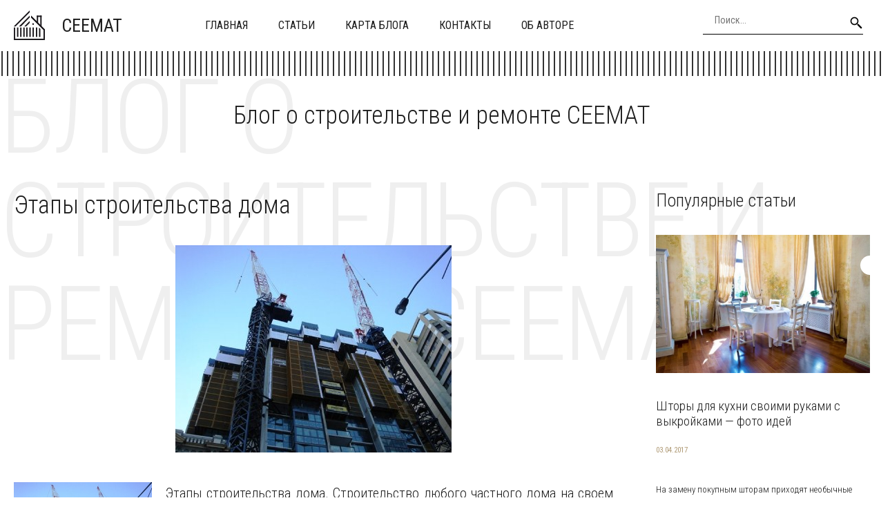

--- FILE ---
content_type: text/html; charset=UTF-8
request_url: https://ceemat.ru/etapy-stroitelstva-doma/
body_size: 11416
content:
<!DOCTYPE HTML >
<html lang="ru">
    <head>
        <meta charset="utf-8">
        <meta name="viewport" content="width=device-width">
        <title>Этапы строительства дома &#8212; Блог о строительстве и ремонте</title>
        
        <link rel="stylesheet/less" href="https://ceemat.ru/wp-content/themes/ceemat_new/less/style.less">
        <link rel='dns-prefetch' href='//code.jquery.com' />
<link rel='dns-prefetch' href='//s.w.org' />
<link rel="alternate" type="application/rss+xml" title="Блог о строительстве и ремонте &raquo; Лента комментариев к &laquo;Этапы строительства дома&raquo;" href="https://ceemat.ru/etapy-stroitelstva-doma/feed/" />
		<script >
			window._wpemojiSettings = {"baseUrl":"https:\/\/s.w.org\/images\/core\/emoji\/13.0.0\/72x72\/","ext":".png","svgUrl":"https:\/\/s.w.org\/images\/core\/emoji\/13.0.0\/svg\/","svgExt":".svg","source":{"concatemoji":"https:\/\/ceemat.ru\/wp-includes\/js\/wp-emoji-release.min.js?ver=5.5.17"}};
			!function(e,a,t){var n,r,o,i=a.createElement("canvas"),p=i.getContext&&i.getContext("2d");function s(e,t){var a=String.fromCharCode;p.clearRect(0,0,i.width,i.height),p.fillText(a.apply(this,e),0,0);e=i.toDataURL();return p.clearRect(0,0,i.width,i.height),p.fillText(a.apply(this,t),0,0),e===i.toDataURL()}function c(e){var t=a.createElement("script");t.src=e,t.defer=t.,a.getElementsByTagName("head")[0].appendChild(t)}for(o=Array("flag","emoji"),t.supports={everything:!0,everythingExceptFlag:!0},r=0;r<o.length;r++)t.supports[o[r]]=function(e){if(!p||!p.fillText)return!1;switch(p.textBaseline="top",p.font="600 32px Arial",e){case"flag":return s([127987,65039,8205,9895,65039],[127987,65039,8203,9895,65039])?!1:!s([55356,56826,55356,56819],[55356,56826,8203,55356,56819])&&!s([55356,57332,56128,56423,56128,56418,56128,56421,56128,56430,56128,56423,56128,56447],[55356,57332,8203,56128,56423,8203,56128,56418,8203,56128,56421,8203,56128,56430,8203,56128,56423,8203,56128,56447]);case"emoji":return!s([55357,56424,8205,55356,57212],[55357,56424,8203,55356,57212])}return!1}(o[r]),t.supports.everything=t.supports.everything&&t.supports[o[r]],"flag"!==o[r]&&(t.supports.everythingExceptFlag=t.supports.everythingExceptFlag&&t.supports[o[r]]);t.supports.everythingExceptFlag=t.supports.everythingExceptFlag&&!t.supports.flag,t.DOMReady=!1,t.readyCallback=function(){t.DOMReady=!0},t.supports.everything||(n=function(){t.readyCallback()},a.addEventListener?(a.addEventListener("DOMContentLoaded",n,!1),e.addEventListener("load",n,!1)):(e.attachEvent("onload",n),a.attachEvent("onreadystatechange",function(){"complete"===a.readyState&&t.readyCallback()})),(n=t.source||{}).concatemoji?c(n.concatemoji):n.wpemoji&&n.twemoji&&(c(n.twemoji),c(n.wpemoji)))}(window,document,window._wpemojiSettings);
		</script>
		<style >
img.wp-smiley,
img.emoji {
	display: inline !important;
	border: none !important;
	box-shadow: none !important;
	height: 1em !important;
	width: 1em !important;
	margin: 0 .07em !important;
	vertical-align: -0.1em !important;
	background: none !important;
	padding: 0 !important;
}
</style>
	<link rel='stylesheet' id='wp-block-library-css'  href='https://ceemat.ru/wp-includes/css/dist/block-library/style.min.css?ver=5.5.17'  media='all' />
<link rel='stylesheet' id='fancybox-for-wp-css'  href='https://ceemat.ru/wp-content/plugins/fancybox-for-wordpress/assets/css/fancybox.css?ver=1.3.4'  media='all' />
<link rel='stylesheet' id='toc-screen-css'  href='https://ceemat.ru/wp-content/plugins/table-of-contents-plus/screen.min.css?ver=2411.1'  media='all' />
<style id='toc-screen-inline-css' >
div#toc_container {width: 97%;}div#toc_container ul li {font-size: 100%;}
</style>
<link rel='stylesheet' id='normalize-css'  href='https://ceemat.ru/wp-content/themes/ceemat_new/css/normalize.css?ver=5.5.17'  media='all' />
<script  src='https://code.jquery.com/jquery-2.2.1.min.js?ver=5.5.17' id='jquery-js'></script>
<script  src='https://ceemat.ru/wp-content/plugins/fancybox-for-wordpress/assets/js/purify.min.js?ver=1.3.4' id='purify-js'></script>
<script  src='https://ceemat.ru/wp-content/plugins/fancybox-for-wordpress/assets/js/jquery.fancybox.js?ver=1.3.4' id='fancybox-for-wp-js'></script>
<script  src='https://ceemat.ru/wp-content/themes/ceemat_new/js/script.js?ver=5.5.17' id='myscript-js'></script>
<script  src='https://ceemat.ru/wp-content/themes/ceemat_new/less/less.min.js?ver=5.5.17' id='less-js'></script>
<script  src='https://ceemat.ru/wp-content/themes/ceemat_new/js/owl.carousel.min.js?ver=5.5.17' id='slider-js'></script>
<link rel="https://api.w.org/" href="https://ceemat.ru/wp-json/" /><link rel="alternate" type="application/json" href="https://ceemat.ru/wp-json/wp/v2/posts/11537" /><link rel="EditURI" type="application/rsd+xml" title="RSD" href="https://ceemat.ru/xmlrpc.php?rsd" />
<link rel="wlwmanifest" type="application/wlwmanifest+xml" href="https://ceemat.ru/wp-includes/wlwmanifest.xml" /> 
<link rel='next' title='Дизайн кухни в деревянном доме из бруса фото' href='https://ceemat.ru/dizajn-kuxni-v-derevyannom-dome-iz-brusa-foto/' />
<meta name="generator" content="WordPress 5.5.17" />
<link rel="canonical" href="https://ceemat.ru/etapy-stroitelstva-doma/" />
<link rel='shortlink' href='https://ceemat.ru/?p=11537' />
<link rel="alternate" type="application/json+oembed" href="https://ceemat.ru/wp-json/oembed/1.0/embed?url=https%3A%2F%2Fceemat.ru%2Fetapy-stroitelstva-doma%2F" />
<link rel="alternate" type="text/xml+oembed" href="https://ceemat.ru/wp-json/oembed/1.0/embed?url=https%3A%2F%2Fceemat.ru%2Fetapy-stroitelstva-doma%2F&#038;format=xml" />

<!-- Fancybox for WordPress v3.3.5 -->
<style >
	.fancybox-slide--image .fancybox-content{background-color: #FFFFFF}div.fancybox-caption{display:none !important;}
	
	img.fancybox-image{border-width:10px;border-color:#FFFFFF;border-style:solid;}
	div.fancybox-bg{background-color:rgba(102,102,102,0.3);opacity:1 !important;}div.fancybox-content{border-color:#FFFFFF}
	div#fancybox-title{background-color:#FFFFFF}
	div.fancybox-content{background-color:#FFFFFF}
	div#fancybox-title-inside{color:#333333}
	
	
	
	div.fancybox-caption p.caption-title{display:inline-block}
	div.fancybox-caption p.caption-title{font-size:14px}
	div.fancybox-caption p.caption-title{color:#333333}
	div.fancybox-caption {color:#333333}div.fancybox-caption p.caption-title {background:#fff; width:auto;padding:10px 30px;}div.fancybox-content p.caption-title{color:#333333;margin: 0;padding: 5px 0;}body.fancybox-active .fancybox-container .fancybox-stage .fancybox-content .fancybox-close-small{display:block;}
</style><script >
	jQuery(function () {

		var mobileOnly = false;
		
		if (mobileOnly) {
			return;
		}

		jQuery.fn.getTitle = function () { // Copy the title of every IMG tag and add it to its parent A so that fancybox can show titles
			var arr = jQuery("a[data-fancybox]");
									jQuery.each(arr, function() {
										var title = jQuery(this).children("img").attr("title");
										var caption = jQuery(this).next("figcaption").html();
                                        if(caption && title){jQuery(this).attr("title",title+" " + caption)}else if(title){ jQuery(this).attr("title",title);}else if(caption){jQuery(this).attr("title",caption);}
									});			}

		// Supported file extensions

				var thumbnails = jQuery("a:has(img)").not(".nolightbox").not('.envira-gallery-link').not('.ngg-simplelightbox').filter(function () {
			return /\.(jpe?g|png|gif|mp4|webp|bmp|pdf)(\?[^/]*)*$/i.test(jQuery(this).attr('href'))
		});
		

		// Add data-type iframe for links that are not images or videos.
		var iframeLinks = jQuery('.fancyboxforwp').filter(function () {
			return !/\.(jpe?g|png|gif|mp4|webp|bmp|pdf)(\?[^/]*)*$/i.test(jQuery(this).attr('href'))
		}).filter(function () {
			return !/vimeo|youtube/i.test(jQuery(this).attr('href'))
		});
		iframeLinks.attr({"data-type": "iframe"}).getTitle();

				// Gallery All
		thumbnails.addClass("fancyboxforwp").attr("data-fancybox", "gallery").getTitle();
		iframeLinks.attr({"data-fancybox": "gallery"}).getTitle();

		// Gallery type NONE
		
		// Call fancybox and apply it on any link with a rel atribute that starts with "fancybox", with the options set on the admin panel
		jQuery("a.fancyboxforwp").fancyboxforwp({
			loop: false,
			smallBtn: true,
			zoomOpacity: "auto",
			animationEffect: "fade",
			animationDuration: 500,
			transitionEffect: "fade",
			transitionDuration: "300",
			overlayShow: true,
			overlayOpacity: "0.3",
			titleShow: true,
			titlePosition: "inside",
			keyboard: true,
			showCloseButton: true,
			arrows: true,
			clickContent:false,
			clickSlide: "close",
			mobile: {
				clickContent: function (current, event) {
					return current.type === "image" ? "toggleControls" : false;
				},
				clickSlide: function (current, event) {
					return current.type === "image" ? "close" : "close";
				},
			},
			wheel: false,
			toolbar: true,
			preventCaptionOverlap: true,
			onInit: function() { },			onDeactivate
	: function() { },		beforeClose: function() { },			afterShow: function(instance) { jQuery( ".fancybox-image" ).on("click", function( ){ ( instance.isScaledDown() ) ? instance.scaleToActual() : instance.scaleToFit() }) },				afterClose: function() { },					caption : function( instance, item ) {var title ="";if("undefined" != typeof jQuery(this).context ){var title = jQuery(this).context.title;} else { var title = ("undefined" != typeof jQuery(this).attr("title")) ? jQuery(this).attr("title") : false;}var caption = jQuery(this).data('caption') || '';if ( item.type === 'image' && title.length ) {caption = (caption.length ? caption + '<br />' : '') + '<p class="caption-title">'+title+'</p>' ;}return caption;},
		afterLoad : function( instance, current ) {current.$content.append('<div class=\"fancybox-custom-caption inside-caption\" style=\" position: absolute;left:0;right:0;color:#000;margin:0 auto;bottom:0;text-align:center;background-color:#FFFFFF \">' + current.opts.caption + '</div>');},
			})
		;

			})
</script>
<!-- END Fancybox for WordPress -->
    </head>
    
    <body class="post-template-default single single-post postid-11537 single-format-standard">
        <header class="my-head" id="top">
            <div class="head_block">
                <div class="container clearfix">
                    <a class="logo" href="/">
                        <img src="https://ceemat.ru/wp-content/themes/ceemat_new/img/logo.svg" alt="">
                        <span class="text-logo">ceemat</span>
                    </a>
                    <div class="menu-kzb">
                        <a class="btn-menu btn-menu--top">
                            <div class="icon">
                                <span></span>
                                <span></span>
                                <span></span>
                            </div>
                            <div class="title-btn">Меню</div>
                        </a>
                        <div class="menu-down-animate">
                            <div class="menu-verxnee-menyu-container"><ul id="menu-verxnee-menyu" class="menu"><li id="menu-item-13688" class="menu-item menu-item-type-custom menu-item-object-custom menu-item-home menu-item-13688"><a href="https://ceemat.ru/">Главная</a></li>
<li id="menu-item-13690" class="menu-item menu-item-type-custom menu-item-object-custom menu-item-13690"><a href="https://ceemat.ru/stati/">Статьи</a></li>
<li id="menu-item-13686" class="menu-item menu-item-type-post_type menu-item-object-page menu-item-13686"><a href="https://ceemat.ru/sitemap/">Карта блога</a></li>
<li id="menu-item-13687" class="menu-item menu-item-type-post_type menu-item-object-page menu-item-13687"><a href="https://ceemat.ru/contacts/">Контакты</a></li>
<li id="menu-item-13685" class="menu-item menu-item-type-post_type menu-item-object-page menu-item-13685"><a href="https://ceemat.ru/author/">Об авторе</a></li>
</ul></div>                        </div>
                    </div>
                    <div class="search">
                        <form action="https://ceemat.ru" method="get">
                            <input class="nazwanie" name="s" type="text" placeholder="Поиск..." value="" required>
                            <button type="submit" class="btn-search"><i class="fa fa-search" aria-hidden="true"></i></button>
                        </form>
                    </div>
                </div>
            </div>
        </header>
        <div class="container head-separator"></div>
        
       
        <div class="intro-home">
            <div class="container">
                <div class="text">
                    <div class="content-title">Блог о строительстве и ремонте CEEMAT</div>
                    <div class="big-title">Блог о строительстве и ремонте CEEMAT</div>
                </div>
            </div>
        </div>    <div class="page-content">
        <div class="container clearfix">
            <div class="left-cont">
                    <div class="content-title"><h1>Этапы строительства дома</h1></div>
                <div class="left-cont_block">
                                        <div class="entrytext">
                        <div class="miniature-single">
                            <img src="/wp-content/uploads/103.jpg" alt="" />                        </div>
                        <p><img loading="lazy" src="/wp-content/uploads/103.jpg" alt="Этапы строительства дома" align="left" width="200" height="150" class="alignleft"/>Этапы строительства дома. Строительство любого частного дома на своем участке можно разделить на этапы. Планировка дома и участка (эскизный архитектурный проект. Получение разрешения на строительство. Проектирование дома (рабочий проект для строителей. Строительство дома. Подвод коммуникаций. Получение свидетельства о праве собственности.</p>
<p>В свою очередь, возведение конструкций дома нужно также рассматривать как поэтапный<span id="more-11537"></span> процесс. В этом случае, состав работ напрямую зависит от технологии по которой будет строиться дом, от материалов, которые будут применяться. Простой и наглядный пример: Если частный одноэтажный дом без подвального помещения будет возведен по каркасной технологии из легких деревянных конструкций по типу СИП панелей, то фундамент может представлять собой поле винтовых свай. Соответственно, такие этапы строительства как земляные работы и возведение бетонного фундамента, присущие строительству кирпичных домов, в данном случае не нужны. Рассмотрим этапы работ для строительства кирпичного загородного дома.</p>
<p>Будут использованы следующие материалы и конструкции бетонный фундамент, стены из кирпича, газобетонных или керамзитобетонных блоков, перекрытия из сборных железобетонных плит и крыша из деревянных конструкций, покрытая металлочерепицей. В этом случае, этапы работ будут следующими. Нанесение осей и вертикальных отметок на участке. Земляные работы. Строительство фундамента. Строительство стен и перекрытий. Кровельные работы.</p>
<p>Подвод коммуникаций. Нанесение осей. Перенос очертаний дома с бумаги на участок это начальный этап строительства. Если участок не равный, то один процесс из следующего этапа нужно выполнить прежде первого разравнивание площадки бульдозером. Далее, забивают колья в грунт и натягивают шнуры, но которым делают разметку и приступают к земляным работам. Земляные работы. На этапе проведения земляных работ, производят вертикальную планировку площадки, предварительно выполнив вынос осей здания на местность. Далее выполняют разработку котлована или траншеи в зависимости от проекта. Разработка грунта ведется механизированным способом с ручной зачисткой дна. В идеале на дне котлована должен быть чистый не разрыхленный грунт.</p>
<p>По этой причине, этап земельных работ лучше выполнять непосредственно перед следующим этапом строительства — фундаментом. В случае большого перерыва между этапами, дно котлована может загрязниться наносным мусором, обвалившимися краями котлована или траншеи, намываемым дождем грунтом. В этом случае, перед строительством фундамента нужно будет вновь выполнить зачистку дна, а это удорожание работ. Этапы строительства фундамента. Бетонный фундамент может быть сборным (из блоков подушки ФЛ и блоков стен ФС), а может быть монолитный.</p>
<p>В любом случае, он выполняется в несколько этапов. Для сборного фундамента требуется выполнить основание, монтаж, бетонирование замков между блоками и гидроизоляцию. Для монолитного, этапов больше. Устройство щебеночно-песчаного основания. Установка опалубки. Выдержка в соответствующих условиях (температура и влажность. Вертикальная и горизонтальная изоляция по верху ленты.</p>
<p>По зачищенному днищу котлована или траншеи выполняют щебёночное основание толщиной 100 мм, и в зависимости от технологии гидроизоляции, проливают битумом или укладывают плёнку. Затем, устанавливают каркас из арматуры, монтируют опалубку и заливают бетон подушки фундамента. Подробнее про подушку фундамента из монолитного железобетона смотрите здесь. В случае монтажа сборного фундамента, выполняют песчаное основание, выполняют гидроизоляцию и монтируют фундаментные плиты (ФЛ). После монтажа подушки фундамента, выполняют фундаментную стену.</p>
<p>Наиболее распространенный материал фундаментные стеновые блоки (ФСки ). Но, можно выполнить стену фундамента и монолитной (армирование, установка опалубки, бетонирование, выдержка, распалубка. Стены и перекрытия. Стены и перекрытия связанные этапы. Перекрытие первого этажа невозможно сделать, пока полностью не готовы стены до его уровня, а стены второго этажа не начать, пока не готовы перекрытия первого. Стены возводят по готовому фундаменту. Полезно выждать некоторое время после возведения фундамента, так как возможны его просадки под неоднородным грунтом. Не беда, если фундамент простоял до года и более под открытым небом. Если речь идет о строительстве загородного дома своими руками, то за счёт этого перерыва между этапами строительства фундамента и стен можно накопить денег на следующий этап или просто отдохнуть, распланировать следующие шаги.</p>
<p>В дальнейшем, такой возможности не будет, так как оставлять стены и перекрытия без крыши на зиму не желательно. Большой разницы в технологии возведения кирпичных стен и стен из легких бетонных блоков нет. Главное, вовремя подвозить материалы кирпич, песок, цемент. Возведение стен наиболее динамичный и веселый процесс из всех. Каждый день видно как дом растет, даже если бригада состоит из двух-трех человек. Возведение крыши лучше доверить специалистам. Составить с ними спецификацию материалов, завести и ждать, не забывая контролировать процесс. Особенно важно выполнить мероприятия для сопротивления крыши ветровой нагрузке.</p>
<p>Ураганы случаются не часто, но ущерб от падения крыши может быть невосполнимым. В отличие от строительства, подключением к сетям могут заниматься только лицензированные организации, за исключением, разве что, воды. Поэтому, этап, на котором подводят коммуникации носит скорее юридически-организационный характер, чем практический. К тому же, регламентирующие эти процессы документы со временем меняются и зависят от региона и страны. У нас расписан опыт подключения дома к электрическим сетям от 2010 года. Можно ознакомится здесь.</p></p>
                    </div>
                    <div class="date-single">01.01.0001</div>
                                    </div>
            </div>
            <div class="sidebar">
                <div id="left_menu">
    <div class="left_block_1">
        <div class="sidebar_block">
            <div class="content-title">Популярные статьи</div>
                        <div class="news--inner">
                <div class="clearfix">
                    <a class="miniature" href="https://ceemat.ru/shtory-dlya-kuxni-svoimi-rukami-s-vykrojkami-foto-idej/">
                        <img src="https://ceemat.ru/wp-content/uploads/2017/02/shtori-na-kuhnyu-svoimi-rukami-600x375.jpg" alt="" />                    </a>
                    <div class="text">
                        <div class="text-cont">
                            <a class="title" href="https://ceemat.ru/shtory-dlya-kuxni-svoimi-rukami-s-vykrojkami-foto-idej/">
                                <h2>Шторы для кухни своими руками с выкройками &#8212; фото идей</h2>
                            </a>
                            <div class="date">03.04.2017</div>
                            <div class="descr">
                                <p>На замену покупным шторам приходят необычные креативные занавески, способные вписаться в самый непримечательный интерьер и разбавить его яркими красками. Шторы для кухни своими руками добавляют в совр...</p>
                            </div>
                            <a class="link-news" href="https://ceemat.ru/shtory-dlya-kuxni-svoimi-rukami-s-vykrojkami-foto-idej/">Подробнее</a>
                        </div>
                    </div>
                </div>
            </div>
                        <div class="news--inner">
                <div class="clearfix">
                    <a class="miniature" href="https://ceemat.ru/kuxnya-v-xrushhevke-5-kv-m-s-xolodilnikom-foto-idei/">
                        <img src="https://ceemat.ru/wp-content/uploads/2017/02/kuhnya-5-kv-metrov-600x425.jpg" alt="" />                    </a>
                    <div class="text">
                        <div class="text-cont">
                            <a class="title" href="https://ceemat.ru/kuxnya-v-xrushhevke-5-kv-m-s-xolodilnikom-foto-idei/">
                                <h2>Кухня в хрущевке 5 кв м с холодильником &#8212; фото идеи</h2>
                            </a>
                            <div class="date">03.04.2017</div>
                            <div class="descr">
                                <p>






Дизайн малогабаритной кухни площадью 5 кв. м в хрущёвке не так-то прост, однако, судя по фото в каталогах интерьеров, невыполнимых для дизайнеров задач не бывает. Правильно спланировав р...</p>
                            </div>
                            <a class="link-news" href="https://ceemat.ru/kuxnya-v-xrushhevke-5-kv-m-s-xolodilnikom-foto-idei/">Подробнее</a>
                        </div>
                    </div>
                </div>
            </div>
                        <div class="news--inner">
                <div class="clearfix">
                    <a class="miniature" href="https://ceemat.ru/nabor-instrumentov-dlya-doma-neobxodimyj-minimum-dlya-domashnego-ispolzovaniya/">
                        <img width="600" height="461" src="https://ceemat.ru/wp-content/uploads/2017/08/aea4cb42103aaf185559721e8fd6f4c1-600x461.jpg" class="attachment-medium size-medium wp-post-image" alt="" loading="lazy" />                    </a>
                    <div class="text">
                        <div class="text-cont">
                            <a class="title" href="https://ceemat.ru/nabor-instrumentov-dlya-doma-neobxodimyj-minimum-dlya-domashnego-ispolzovaniya/">
                                <h2>Набор инструментов для дома: необходимый минимум для домашнего использования</h2>
                            </a>
                            <div class="date">03.08.2017</div>
                            <div class="descr">
                                <p>Настоящему домашнему умельцу без инструмента не обойтись – для выполнения любой домашней работы необходимы определенные приспособления. Даже тот же гвоздь голыми руками вытащить довольно проблематично...</p>
                            </div>
                            <a class="link-news" href="https://ceemat.ru/nabor-instrumentov-dlya-doma-neobxodimyj-minimum-dlya-domashnego-ispolzovaniya/">Подробнее</a>
                        </div>
                    </div>
                </div>
            </div>
                    </div>
    </div>
</div>            </div>
        </div>
    </div>
    
      
    
    <div class="news-home">
        <div class="container">
            <div class="content-title">Похожие статьи</div>
            <div class="news_block">
												                <div class="news--inner">
                    <div class="clearfix">
                        <a class="miniature" href="https://ceemat.ru/podgotovka-doma-k-zime-sovety-po-bezopasnosti-i-utepleniyu/">
                            <img width="600" height="600" src="https://ceemat.ru/wp-content/uploads/2026/01/image1769362157-600x600.jpg" class="attachment-medium size-medium wp-post-image" alt="" loading="lazy" srcset="https://ceemat.ru/wp-content/uploads/2026/01/image1769362157-600x600.jpg 600w, https://ceemat.ru/wp-content/uploads/2026/01/image1769362157-110x110.jpg 110w, https://ceemat.ru/wp-content/uploads/2026/01/image1769362157-768x768.jpg 768w, https://ceemat.ru/wp-content/uploads/2026/01/image1769362157.jpg 1024w" sizes="(max-width: 600px) 100vw, 600px" />                        </a>
                        <div class="text">
                            <div class="text-cont">
                                <a class="title" href="https://ceemat.ru/podgotovka-doma-k-zime-sovety-po-bezopasnosti-i-utepleniyu/">
                                    <h2>Подготовка дома к зиме: советы по безопасности и утеплению</h2>
                                </a>
                                <div class="date">25.01.2026</div>
                                <div class="descr">
                                    <p>Подготовка вашего дома к зимнему сезону: советы по безопасности и эффективности
Зима – это время, когда ваш дом подвергается воздействию холодов, снега и льда, что может привести к различным проблемам...</p>
                                </div>
                                <a class="link-news" href="https://ceemat.ru/podgotovka-doma-k-zime-sovety-po-bezopasnosti-i-utepleniyu/">Подробнее</a>
                            </div>
                        </div>
                    </div>
                </div>
				                <div class="news--inner">
                    <div class="clearfix">
                        <a class="miniature" href="https://ceemat.ru/sovremennye-interery-ot-industrialnogo-do-uyutnogo-stilya/">
                            <img width="600" height="600" src="https://ceemat.ru/wp-content/uploads/2026/01/image1769318949-600x600.jpg" class="attachment-medium size-medium wp-post-image" alt="" loading="lazy" srcset="https://ceemat.ru/wp-content/uploads/2026/01/image1769318949-600x600.jpg 600w, https://ceemat.ru/wp-content/uploads/2026/01/image1769318949-110x110.jpg 110w, https://ceemat.ru/wp-content/uploads/2026/01/image1769318949-768x768.jpg 768w, https://ceemat.ru/wp-content/uploads/2026/01/image1769318949.jpg 1024w" sizes="(max-width: 600px) 100vw, 600px" />                        </a>
                        <div class="text">
                            <div class="text-cont">
                                <a class="title" href="https://ceemat.ru/sovremennye-interery-ot-industrialnogo-do-uyutnogo-stilya/">
                                    <h2>Современные интерьеры: от индустриального до уютного стиля</h2>
                                </a>
                                <div class="date">25.01.2026</div>
                                <div class="descr">
                                    <p>Современные тенденции в дизайне интерьеров: от индустриального до уютного
В последние десятилетия мир дизайна интерьеров претерпел значительные изменения. Акцент на индивидуальность и уникальность жил...</p>
                                </div>
                                <a class="link-news" href="https://ceemat.ru/sovremennye-interery-ot-industrialnogo-do-uyutnogo-stilya/">Подробнее</a>
                            </div>
                        </div>
                    </div>
                </div>
				                <div class="news--inner">
                    <div class="clearfix">
                        <a class="miniature" href="https://ceemat.ru/modulnyj-dom-oxo-de-nila-garmoniya-s-prirodoj-i-innovacii/">
                            <img width="600" height="600" src="https://ceemat.ru/wp-content/uploads/2026/01/image1769275863-600x600.jpg" class="attachment-medium size-medium wp-post-image" alt="" loading="lazy" srcset="https://ceemat.ru/wp-content/uploads/2026/01/image1769275863-600x600.jpg 600w, https://ceemat.ru/wp-content/uploads/2026/01/image1769275863-110x110.jpg 110w, https://ceemat.ru/wp-content/uploads/2026/01/image1769275863-768x768.jpg 768w, https://ceemat.ru/wp-content/uploads/2026/01/image1769275863.jpg 1024w" sizes="(max-width: 600px) 100vw, 600px" />                        </a>
                        <div class="text">
                            <div class="text-cont">
                                <a class="title" href="https://ceemat.ru/modulnyj-dom-oxo-de-nila-garmoniya-s-prirodoj-i-innovacii/">
                                    <h2>Модульный дом &#171;Охо де Нила&#187;: гармония с природой и инновации</h2>
                                </a>
                                <div class="date">24.01.2026</div>
                                <div class="descr">
                                    <p>Уникальная архитектура модульного дома, гармонирующего с природой
В современном строительстве особое внимание уделяется проектам, которые подчеркивают связь между архитектурой и окружающей природой. О...</p>
                                </div>
                                <a class="link-news" href="https://ceemat.ru/modulnyj-dom-oxo-de-nila-garmoniya-s-prirodoj-i-innovacii/">Подробнее</a>
                            </div>
                        </div>
                    </div>
                </div>
				                <div class="news--inner">
                    <div class="clearfix">
                        <a class="miniature" href="https://ceemat.ru/obnovlenie-gostinichnogo-prostranstva-klyuch-k-uspexu-otelej/">
                            <img width="600" height="600" src="https://ceemat.ru/wp-content/uploads/2026/01/image1769232617-600x600.jpg" class="attachment-medium size-medium wp-post-image" alt="" loading="lazy" srcset="https://ceemat.ru/wp-content/uploads/2026/01/image1769232617-600x600.jpg 600w, https://ceemat.ru/wp-content/uploads/2026/01/image1769232617-110x110.jpg 110w, https://ceemat.ru/wp-content/uploads/2026/01/image1769232617-768x768.jpg 768w, https://ceemat.ru/wp-content/uploads/2026/01/image1769232617.jpg 1024w" sizes="(max-width: 600px) 100vw, 600px" />                        </a>
                        <div class="text">
                            <div class="text-cont">
                                <a class="title" href="https://ceemat.ru/obnovlenie-gostinichnogo-prostranstva-klyuch-k-uspexu-otelej/">
                                    <h2>Обновление гостиничного пространства: ключ к успеху отелей</h2>
                                </a>
                                <div class="date">24.01.2026</div>
                                <div class="descr">
                                    <p>Современные тенденции в гостиничном бизнесе: обновление пространства как ключ к успеху
Современные изменения в гостиничном бизнесе становятся важным аспектом, способствующим росту конкурентоспособност...</p>
                                </div>
                                <a class="link-news" href="https://ceemat.ru/obnovlenie-gostinichnogo-prostranstva-klyuch-k-uspexu-otelej/">Подробнее</a>
                            </div>
                        </div>
                    </div>
                </div>
												            </div>
        </div>
    </div>
            <div class="kzb-footer">
            <div class="container clearfix">
                <div class="left">
                © 2016 - 2026 Copyright <a href="https://ceemat.ru">ceemat.ru</a> - Блог о строительстве и ремонте.
                <br>Авторское право. При любом использовании материалов сайта, прямая активная гиперссылка на <a href="https://ceemat.ru">ceemat.ru</a> обязательна.</div>
                <div class="menu-footer">
                    <div class="menu-nizhnee-menyu-container"><ul id="menu-nizhnee-menyu" class="menu"><li id="menu-item-17" class="menu-item menu-item-type-custom menu-item-object-custom menu-item-17"><a href="/">Главная</a></li>
<li id="menu-item-15" class="menu-item menu-item-type-post_type menu-item-object-page menu-item-15"><a href="https://ceemat.ru/contacts/">Контакты</a></li>
<li id="menu-item-16" class="menu-item menu-item-type-post_type menu-item-object-page menu-item-16"><a href="https://ceemat.ru/sitemap/">Карта блога</a></li>
</ul></div>                </div>
            </div>
        </div>
        
        <div class="modal-el1t_boby modal-el1t-thanks" id="modal-el1t-thanks">
            <div class="modal-el1t_boby-content">
                <div class="modal-el1t">
                    <div class="modal-el1t_container">
                        <a class="close--modal-el1t" href="javascript:PopUpHideThanks()"></a>
                        <div class="thanks-content">
                            <div class="icon-ok"></div>
                            <div class="title-block">Заявка успешно отправлена.</div>
                            <div class="descr">Мы скоро свяжемся с вами, ожидайте.</div>
                        </div>
                    </div>
                </div>
                <a class="close-el1t_boby" href="javascript:PopUpHideThanks()"></a>
            </div>
        </div>
        <script  id='toc-front-js-extra'>
/* <![CDATA[ */
var tocplus = {"visibility_show":"\u041f\u043e\u043a\u0430\u0437\u0430\u0442\u044c","visibility_hide":"\u0421\u043a\u0440\u044b\u0442\u044c","width":"97%"};
/* ]]> */
</script>
<script  src='https://ceemat.ru/wp-content/plugins/table-of-contents-plus/front.min.js?ver=2411.1' id='toc-front-js'></script>
<script  id='q2w3_fixed_widget-js-extra'>
/* <![CDATA[ */
var q2w3_sidebar_options = [{"use_sticky_position":false,"margin_top":10,"margin_bottom":20,"stop_elements_selectors":"footer","screen_max_width":0,"screen_max_height":0,"widgets":[]}];
/* ]]> */
</script>
<script  src='https://ceemat.ru/wp-content/plugins/q2w3-fixed-widget/js/frontend.min.js?ver=6.2.3' id='q2w3_fixed_widget-js'></script>
<script  src='https://ceemat.ru/wp-includes/js/wp-embed.min.js?ver=5.5.17' id='wp-embed-js'></script>

<!-- Yandex.Metrika counter --> <script  > (function(m,e,t,r,i,k,a){m[i]=m[i]||function(){(m[i].a=m[i].a||[]).push(arguments)}; m[i].l=1*new Date(); for (var j = 0; j < document.scripts.length; j++) {if (document.scripts[j].src === r) { return; }} k=e.createElement(t),a=e.getElementsByTagName(t)[0],k.async=1,k.src=r,a.parentNode.insertBefore(k,a)}) (window, document, "script", "https://cdn.jsdelivr.net/npm/yandex-metrica-watch/tag.js", "ym"); ym(90705426, "init", { clickmap:true, trackLinks:true, accurateTrackBounce:true }); </script> <noscript><div><img src="https://mc.yandex.ru/watch/90705426" style="position:absolute; left:-9999px;" alt="" /></div></noscript> <!-- /Yandex.Metrika counter -->

    <script defer src="https://static.cloudflareinsights.com/beacon.min.js/vcd15cbe7772f49c399c6a5babf22c1241717689176015" integrity="sha512-ZpsOmlRQV6y907TI0dKBHq9Md29nnaEIPlkf84rnaERnq6zvWvPUqr2ft8M1aS28oN72PdrCzSjY4U6VaAw1EQ==" data-cf-beacon='{"version":"2024.11.0","token":"6063c76aced54bde8b922cc2f05f85c6","r":1,"server_timing":{"name":{"cfCacheStatus":true,"cfEdge":true,"cfExtPri":true,"cfL4":true,"cfOrigin":true,"cfSpeedBrain":true},"location_startswith":null}}' crossorigin="anonymous"></script>
</body>
</html>